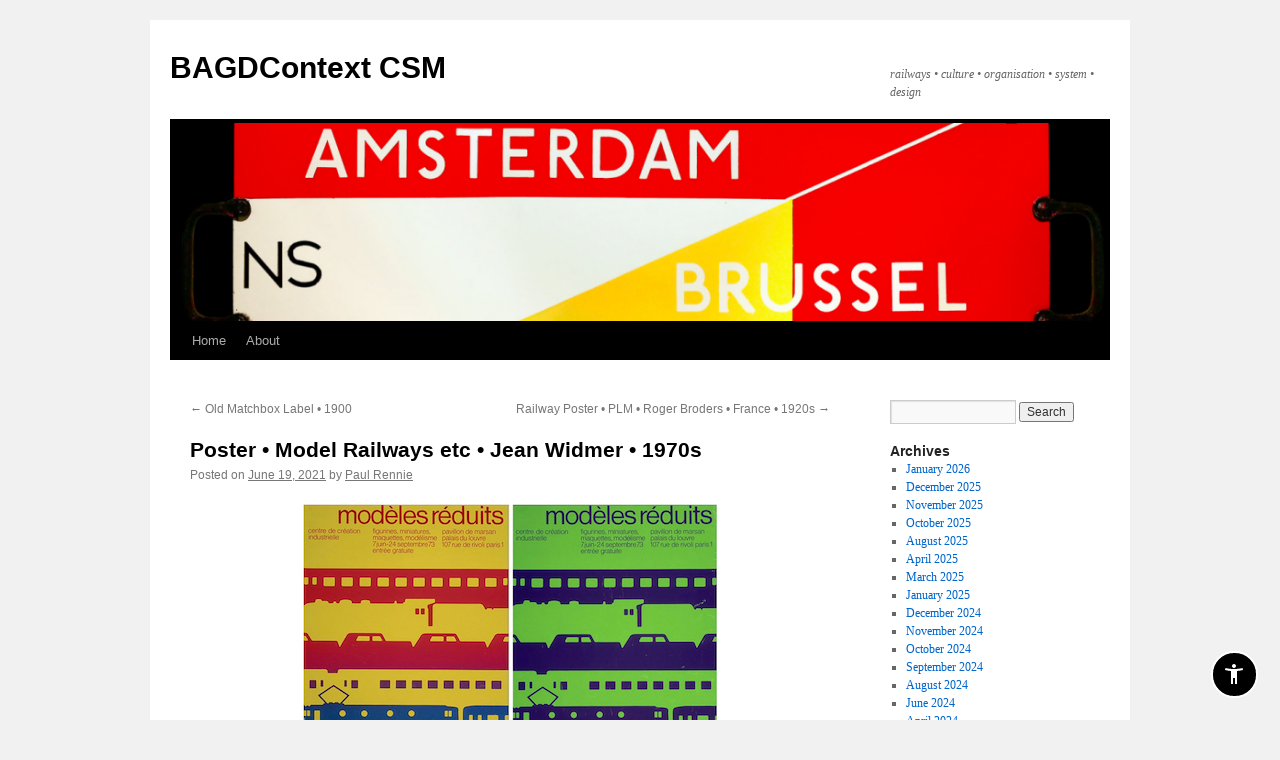

--- FILE ---
content_type: text/html; charset=UTF-8
request_url: https://bagdcontext.myblog.arts.ac.uk/2021/06/19/poster-model-railways-etc-jean-widmer-1970s/
body_size: 67988
content:
<!DOCTYPE html>
<html lang="en-US">
<head>
<meta charset="UTF-8" />
<title>
Poster • Model Railways etc • Jean Widmer • 1970s | BAGDContext CSM	</title>
<script type="text/javascript" src="/ruxitagentjs_ICANVfqru_10329260115094557.js" data-dtconfig="rid=RID_-324535625|rpid=2010329579|domain=arts.ac.uk|reportUrl=/rb_bf85966vay|app=6099288e629d7060|ssc=1|owasp=1|featureHash=ICANVfqru|srsr=10000|rdnt=1|uxrgce=1|cuc=oje663qx|mel=100000|dpvc=1|lastModification=1769391029772|tp=500,50,0|srbbv=2|agentUri=/ruxitagentjs_ICANVfqru_10329260115094557.js"></script><link rel="profile" href="https://gmpg.org/xfn/11" />
<link rel="stylesheet" type="text/css" media="all" href="https://bagdcontext.myblog.arts.ac.uk/wp-content/themes/twentyten/style.css?ver=20231107" />
<link rel="pingback" href="https://bagdcontext.myblog.arts.ac.uk/xmlrpc.php">
<script src="https://ajax.googleapis.com/ajax/libs/jquery/3.3.1/jquery.min.js"></script><script>$(document).ready(function(){
            var ual = "myblog.arts.ac.uk";
            var str = window.location.href;
            var flag = str.includes(ual);

            if(flag){
                $("a").each(function(){
                    url= $(this).attr("href");
                        if(!url.includes("https") && url.includes(ual)){
                           nurl= url.replace("http", "https");	   
                          $(this).attr("href", nurl);
                        }
                 });
                $("img").each(function(){
                    url= $(this).attr("src");
                        if(!url.includes("https") && url.includes(ual)){
                           nurl= url.replace("http", "https");	   
                          $(this).attr("src", nurl);
                        }
                 }); 
                }                                             
        })</script><meta name='robots' content='max-image-preview:large' />
	<style>img:is([sizes="auto" i], [sizes^="auto," i]) { contain-intrinsic-size: 3000px 1500px }</style>
	<link rel="alternate" type="application/rss+xml" title="BAGDContext CSM &raquo; Feed" href="https://bagdcontext.myblog.arts.ac.uk/feed/" />
<link rel="alternate" type="application/rss+xml" title="BAGDContext CSM &raquo; Comments Feed" href="https://bagdcontext.myblog.arts.ac.uk/comments/feed/" />
<link rel="alternate" type="application/rss+xml" title="BAGDContext CSM &raquo; Poster • Model Railways etc • Jean Widmer • 1970s Comments Feed" href="https://bagdcontext.myblog.arts.ac.uk/2021/06/19/poster-model-railways-etc-jean-widmer-1970s/feed/" />
    <!-- Google Tag Manager -->
    <script>(function(w,d,s,l,i){w[l]=w[l]||[];w[l].push({'gtm.start':
    new Date().getTime(),event:'gtm.js'});var f=d.getElementsByTagName(s)[0],
    j=d.createElement(s),dl=l!='dataLayer'?'&l='+l:'';j.async=true;j.src=
    'https://www.googletagmanager.com/gtm.js?id='+i+dl+'';f.parentNode.insertBefore(j,f);
    })(window,document,'script','dataLayer','GTM-NX9FDF4C');</script>
    <!-- End Google Tag Manager -->
    <script type="text/javascript">
/* <![CDATA[ */
window._wpemojiSettings = {"baseUrl":"https:\/\/s.w.org\/images\/core\/emoji\/15.0.3\/72x72\/","ext":".png","svgUrl":"https:\/\/s.w.org\/images\/core\/emoji\/15.0.3\/svg\/","svgExt":".svg","source":{"concatemoji":"https:\/\/bagdcontext.myblog.arts.ac.uk\/wp-includes\/js\/wp-emoji-release.min.js?ver=6.7.1"}};
/*! This file is auto-generated */
!function(i,n){var o,s,e;function c(e){try{var t={supportTests:e,timestamp:(new Date).valueOf()};sessionStorage.setItem(o,JSON.stringify(t))}catch(e){}}function p(e,t,n){e.clearRect(0,0,e.canvas.width,e.canvas.height),e.fillText(t,0,0);var t=new Uint32Array(e.getImageData(0,0,e.canvas.width,e.canvas.height).data),r=(e.clearRect(0,0,e.canvas.width,e.canvas.height),e.fillText(n,0,0),new Uint32Array(e.getImageData(0,0,e.canvas.width,e.canvas.height).data));return t.every(function(e,t){return e===r[t]})}function u(e,t,n){switch(t){case"flag":return n(e,"\ud83c\udff3\ufe0f\u200d\u26a7\ufe0f","\ud83c\udff3\ufe0f\u200b\u26a7\ufe0f")?!1:!n(e,"\ud83c\uddfa\ud83c\uddf3","\ud83c\uddfa\u200b\ud83c\uddf3")&&!n(e,"\ud83c\udff4\udb40\udc67\udb40\udc62\udb40\udc65\udb40\udc6e\udb40\udc67\udb40\udc7f","\ud83c\udff4\u200b\udb40\udc67\u200b\udb40\udc62\u200b\udb40\udc65\u200b\udb40\udc6e\u200b\udb40\udc67\u200b\udb40\udc7f");case"emoji":return!n(e,"\ud83d\udc26\u200d\u2b1b","\ud83d\udc26\u200b\u2b1b")}return!1}function f(e,t,n){var r="undefined"!=typeof WorkerGlobalScope&&self instanceof WorkerGlobalScope?new OffscreenCanvas(300,150):i.createElement("canvas"),a=r.getContext("2d",{willReadFrequently:!0}),o=(a.textBaseline="top",a.font="600 32px Arial",{});return e.forEach(function(e){o[e]=t(a,e,n)}),o}function t(e){var t=i.createElement("script");t.src=e,t.defer=!0,i.head.appendChild(t)}"undefined"!=typeof Promise&&(o="wpEmojiSettingsSupports",s=["flag","emoji"],n.supports={everything:!0,everythingExceptFlag:!0},e=new Promise(function(e){i.addEventListener("DOMContentLoaded",e,{once:!0})}),new Promise(function(t){var n=function(){try{var e=JSON.parse(sessionStorage.getItem(o));if("object"==typeof e&&"number"==typeof e.timestamp&&(new Date).valueOf()<e.timestamp+604800&&"object"==typeof e.supportTests)return e.supportTests}catch(e){}return null}();if(!n){if("undefined"!=typeof Worker&&"undefined"!=typeof OffscreenCanvas&&"undefined"!=typeof URL&&URL.createObjectURL&&"undefined"!=typeof Blob)try{var e="postMessage("+f.toString()+"("+[JSON.stringify(s),u.toString(),p.toString()].join(",")+"));",r=new Blob([e],{type:"text/javascript"}),a=new Worker(URL.createObjectURL(r),{name:"wpTestEmojiSupports"});return void(a.onmessage=function(e){c(n=e.data),a.terminate(),t(n)})}catch(e){}c(n=f(s,u,p))}t(n)}).then(function(e){for(var t in e)n.supports[t]=e[t],n.supports.everything=n.supports.everything&&n.supports[t],"flag"!==t&&(n.supports.everythingExceptFlag=n.supports.everythingExceptFlag&&n.supports[t]);n.supports.everythingExceptFlag=n.supports.everythingExceptFlag&&!n.supports.flag,n.DOMReady=!1,n.readyCallback=function(){n.DOMReady=!0}}).then(function(){return e}).then(function(){var e;n.supports.everything||(n.readyCallback(),(e=n.source||{}).concatemoji?t(e.concatemoji):e.wpemoji&&e.twemoji&&(t(e.twemoji),t(e.wpemoji)))}))}((window,document),window._wpemojiSettings);
/* ]]> */
</script>
<link rel='stylesheet' id='sg-oauth-css-css' href='https://bagdcontext.myblog.arts.ac.uk/wp-content/plugins/sg-oauth/css/sg-oauth.css?ver=6.7.1' type='text/css' media='all' />
<style id='wp-emoji-styles-inline-css' type='text/css'>

	img.wp-smiley, img.emoji {
		display: inline !important;
		border: none !important;
		box-shadow: none !important;
		height: 1em !important;
		width: 1em !important;
		margin: 0 0.07em !important;
		vertical-align: -0.1em !important;
		background: none !important;
		padding: 0 !important;
	}
</style>
<link rel='stylesheet' id='wp-block-library-css' href='https://bagdcontext.myblog.arts.ac.uk/wp-includes/css/dist/block-library/style.min.css?ver=6.7.1' type='text/css' media='all' />
<style id='wp-block-library-theme-inline-css' type='text/css'>
.wp-block-audio :where(figcaption){color:#555;font-size:13px;text-align:center}.is-dark-theme .wp-block-audio :where(figcaption){color:#ffffffa6}.wp-block-audio{margin:0 0 1em}.wp-block-code{border:1px solid #ccc;border-radius:4px;font-family:Menlo,Consolas,monaco,monospace;padding:.8em 1em}.wp-block-embed :where(figcaption){color:#555;font-size:13px;text-align:center}.is-dark-theme .wp-block-embed :where(figcaption){color:#ffffffa6}.wp-block-embed{margin:0 0 1em}.blocks-gallery-caption{color:#555;font-size:13px;text-align:center}.is-dark-theme .blocks-gallery-caption{color:#ffffffa6}:root :where(.wp-block-image figcaption){color:#555;font-size:13px;text-align:center}.is-dark-theme :root :where(.wp-block-image figcaption){color:#ffffffa6}.wp-block-image{margin:0 0 1em}.wp-block-pullquote{border-bottom:4px solid;border-top:4px solid;color:currentColor;margin-bottom:1.75em}.wp-block-pullquote cite,.wp-block-pullquote footer,.wp-block-pullquote__citation{color:currentColor;font-size:.8125em;font-style:normal;text-transform:uppercase}.wp-block-quote{border-left:.25em solid;margin:0 0 1.75em;padding-left:1em}.wp-block-quote cite,.wp-block-quote footer{color:currentColor;font-size:.8125em;font-style:normal;position:relative}.wp-block-quote:where(.has-text-align-right){border-left:none;border-right:.25em solid;padding-left:0;padding-right:1em}.wp-block-quote:where(.has-text-align-center){border:none;padding-left:0}.wp-block-quote.is-large,.wp-block-quote.is-style-large,.wp-block-quote:where(.is-style-plain){border:none}.wp-block-search .wp-block-search__label{font-weight:700}.wp-block-search__button{border:1px solid #ccc;padding:.375em .625em}:where(.wp-block-group.has-background){padding:1.25em 2.375em}.wp-block-separator.has-css-opacity{opacity:.4}.wp-block-separator{border:none;border-bottom:2px solid;margin-left:auto;margin-right:auto}.wp-block-separator.has-alpha-channel-opacity{opacity:1}.wp-block-separator:not(.is-style-wide):not(.is-style-dots){width:100px}.wp-block-separator.has-background:not(.is-style-dots){border-bottom:none;height:1px}.wp-block-separator.has-background:not(.is-style-wide):not(.is-style-dots){height:2px}.wp-block-table{margin:0 0 1em}.wp-block-table td,.wp-block-table th{word-break:normal}.wp-block-table :where(figcaption){color:#555;font-size:13px;text-align:center}.is-dark-theme .wp-block-table :where(figcaption){color:#ffffffa6}.wp-block-video :where(figcaption){color:#555;font-size:13px;text-align:center}.is-dark-theme .wp-block-video :where(figcaption){color:#ffffffa6}.wp-block-video{margin:0 0 1em}:root :where(.wp-block-template-part.has-background){margin-bottom:0;margin-top:0;padding:1.25em 2.375em}
</style>
<style id='bp-login-form-style-inline-css' type='text/css'>
.widget_bp_core_login_widget .bp-login-widget-user-avatar{float:left}.widget_bp_core_login_widget .bp-login-widget-user-links{margin-left:70px}#bp-login-widget-form label{display:block;font-weight:600;margin:15px 0 5px;width:auto}#bp-login-widget-form input[type=password],#bp-login-widget-form input[type=text]{background-color:#fafafa;border:1px solid #d6d6d6;border-radius:0;font:inherit;font-size:100%;padding:.5em;width:100%}#bp-login-widget-form .bp-login-widget-register-link,#bp-login-widget-form .login-submit{display:inline;width:-moz-fit-content;width:fit-content}#bp-login-widget-form .bp-login-widget-register-link{margin-left:1em}#bp-login-widget-form .bp-login-widget-register-link a{filter:invert(1)}#bp-login-widget-form .bp-login-widget-pwd-link{font-size:80%}

</style>
<style id='bp-primary-nav-style-inline-css' type='text/css'>
.buddypress_object_nav .bp-navs{background:transparent;clear:both;overflow:hidden}.buddypress_object_nav .bp-navs ul{margin:0;padding:0}.buddypress_object_nav .bp-navs ul li{list-style:none;margin:0}.buddypress_object_nav .bp-navs ul li a,.buddypress_object_nav .bp-navs ul li span{border:0;display:block;padding:5px 10px;text-decoration:none}.buddypress_object_nav .bp-navs ul li .count{background:#eaeaea;border:1px solid #ccc;border-radius:50%;color:#555;display:inline-block;font-size:12px;margin-left:2px;padding:3px 6px;text-align:center;vertical-align:middle}.buddypress_object_nav .bp-navs ul li a .count:empty{display:none}.buddypress_object_nav .bp-navs ul li.last select{max-width:185px}.buddypress_object_nav .bp-navs ul li.current a,.buddypress_object_nav .bp-navs ul li.selected a{color:#333;opacity:1}.buddypress_object_nav .bp-navs ul li.current a .count,.buddypress_object_nav .bp-navs ul li.selected a .count{background-color:#fff}.buddypress_object_nav .bp-navs ul li.dynamic a .count,.buddypress_object_nav .bp-navs ul li.dynamic.current a .count,.buddypress_object_nav .bp-navs ul li.dynamic.selected a .count{background-color:#5087e5;border:0;color:#fafafa}.buddypress_object_nav .bp-navs ul li.dynamic a:hover .count{background-color:#5087e5;border:0;color:#fff}.buddypress_object_nav .main-navs.dir-navs{margin-bottom:20px}.buddypress_object_nav .bp-navs.group-create-links ul li.current a{text-align:center}.buddypress_object_nav .bp-navs.group-create-links ul li:not(.current),.buddypress_object_nav .bp-navs.group-create-links ul li:not(.current) a{color:#767676}.buddypress_object_nav .bp-navs.group-create-links ul li:not(.current) a:focus,.buddypress_object_nav .bp-navs.group-create-links ul li:not(.current) a:hover{background:none;color:#555}.buddypress_object_nav .bp-navs.group-create-links ul li:not(.current) a[disabled]:focus,.buddypress_object_nav .bp-navs.group-create-links ul li:not(.current) a[disabled]:hover{color:#767676}

</style>
<style id='bp-member-style-inline-css' type='text/css'>
[data-type="bp/member"] input.components-placeholder__input{border:1px solid #757575;border-radius:2px;flex:1 1 auto;padding:6px 8px}.bp-block-member{position:relative}.bp-block-member .member-content{display:flex}.bp-block-member .user-nicename{display:block}.bp-block-member .user-nicename a{border:none;color:currentColor;text-decoration:none}.bp-block-member .bp-profile-button{width:100%}.bp-block-member .bp-profile-button a.button{bottom:10px;display:inline-block;margin:18px 0 0;position:absolute;right:0}.bp-block-member.has-cover .item-header-avatar,.bp-block-member.has-cover .member-content,.bp-block-member.has-cover .member-description{z-index:2}.bp-block-member.has-cover .member-content,.bp-block-member.has-cover .member-description{padding-top:75px}.bp-block-member.has-cover .bp-member-cover-image{background-color:#c5c5c5;background-position:top;background-repeat:no-repeat;background-size:cover;border:0;display:block;height:150px;left:0;margin:0;padding:0;position:absolute;top:0;width:100%;z-index:1}.bp-block-member img.avatar{height:auto;width:auto}.bp-block-member.avatar-none .item-header-avatar{display:none}.bp-block-member.avatar-none.has-cover{min-height:200px}.bp-block-member.avatar-full{min-height:150px}.bp-block-member.avatar-full .item-header-avatar{width:180px}.bp-block-member.avatar-thumb .member-content{align-items:center;min-height:50px}.bp-block-member.avatar-thumb .item-header-avatar{width:70px}.bp-block-member.avatar-full.has-cover{min-height:300px}.bp-block-member.avatar-full.has-cover .item-header-avatar{width:200px}.bp-block-member.avatar-full.has-cover img.avatar{background:hsla(0,0%,100%,.8);border:2px solid #fff;margin-left:20px}.bp-block-member.avatar-thumb.has-cover .item-header-avatar{padding-top:75px}.entry .entry-content .bp-block-member .user-nicename a{border:none;color:currentColor;text-decoration:none}

</style>
<link rel='stylesheet' id='bp-members-style-css' href='https://bagdcontext.myblog.arts.ac.uk/wp-content/plugins/buddypress/bp-members/blocks/members/index.css?ver=6.7.1' type='text/css' media='all' />
<style id='bp-dynamic-members-style-inline-css' type='text/css'>
.bp-dynamic-block-container .item-options{font-size:.5em;margin:0 0 1em;padding:1em 0}.bp-dynamic-block-container .item-options a.selected{font-weight:600}.bp-dynamic-block-container ul.item-list{list-style:none;margin:1em 0;padding-left:0}.bp-dynamic-block-container ul.item-list li{margin-bottom:1em}.bp-dynamic-block-container ul.item-list li:after,.bp-dynamic-block-container ul.item-list li:before{content:" ";display:table}.bp-dynamic-block-container ul.item-list li:after{clear:both}.bp-dynamic-block-container ul.item-list li .item-avatar{float:left;width:60px}.bp-dynamic-block-container ul.item-list li .item{margin-left:70px}

</style>
<style id='bp-online-members-style-inline-css' type='text/css'>
.widget_bp_core_whos_online_widget .avatar-block,[data-type="bp/online-members"] .avatar-block{display:flex;flex-flow:row wrap}.widget_bp_core_whos_online_widget .avatar-block img,[data-type="bp/online-members"] .avatar-block img{margin:.5em}

</style>
<style id='bp-active-members-style-inline-css' type='text/css'>
.widget_bp_core_recently_active_widget .avatar-block,[data-type="bp/active-members"] .avatar-block{display:flex;flex-flow:row wrap}.widget_bp_core_recently_active_widget .avatar-block img,[data-type="bp/active-members"] .avatar-block img{margin:.5em}

</style>
<style id='bp-latest-activities-style-inline-css' type='text/css'>
.bp-latest-activities .components-flex.components-select-control select[multiple]{height:auto;padding:0 8px}.bp-latest-activities .components-flex.components-select-control select[multiple]+.components-input-control__suffix svg{display:none}.bp-latest-activities-block a,.entry .entry-content .bp-latest-activities-block a{border:none;text-decoration:none}.bp-latest-activities-block .activity-list.item-list blockquote{border:none;padding:0}.bp-latest-activities-block .activity-list.item-list blockquote .activity-item:not(.mini){box-shadow:1px 0 4px rgba(0,0,0,.15);padding:0 1em;position:relative}.bp-latest-activities-block .activity-list.item-list blockquote .activity-item:not(.mini):after,.bp-latest-activities-block .activity-list.item-list blockquote .activity-item:not(.mini):before{border-color:transparent;border-style:solid;content:"";display:block;height:0;left:15px;position:absolute;width:0}.bp-latest-activities-block .activity-list.item-list blockquote .activity-item:not(.mini):before{border-top-color:rgba(0,0,0,.15);border-width:9px;bottom:-18px;left:14px}.bp-latest-activities-block .activity-list.item-list blockquote .activity-item:not(.mini):after{border-top-color:#fff;border-width:8px;bottom:-16px}.bp-latest-activities-block .activity-list.item-list blockquote .activity-item.mini .avatar{display:inline-block;height:20px;margin-right:2px;vertical-align:middle;width:20px}.bp-latest-activities-block .activity-list.item-list footer{align-items:center;display:flex}.bp-latest-activities-block .activity-list.item-list footer img.avatar{border:none;display:inline-block;margin-right:.5em}.bp-latest-activities-block .activity-list.item-list footer .activity-time-since{font-size:90%}.bp-latest-activities-block .widget-error{border-left:4px solid #0b80a4;box-shadow:1px 0 4px rgba(0,0,0,.15)}.bp-latest-activities-block .widget-error p{padding:0 1em}

</style>
<style id='bp-recent-posts-style-inline-css' type='text/css'>
.bp-recent-posts-block-container a{box-shadow:none;text-decoration:none}.bp-recent-posts-block-container ul.item-list{list-style:none;margin:10px 0}.bp-recent-posts-block-container ul.activity-list{padding:0}.bp-recent-posts-block-container ul.activity-list blockquote{margin:0 0 1.5em;overflow:visible;padding:0 0 .75em .75em}.bp-recent-posts-block-container ul.activity-list img{margin-bottom:.5em}.bp-recent-posts-block-container ul.activity-list li{border-bottom:1px solid #ccc;margin-bottom:1em}.bp-recent-posts-block-container ul.activity-list li .activity-header p{margin-bottom:.5em}.bp-recent-posts-block-container ul.activity-list li .activity-header p .time-since{color:#767676;font-size:80%;text-decoration:none}.bp-recent-posts-block-container ul.activity-list li:last-child{border-bottom:0}

</style>
<style id='bp-friends-style-inline-css' type='text/css'>
.bp-dynamic-block-container .item-options{font-size:.5em;margin:0 0 1em;padding:1em 0}.bp-dynamic-block-container .item-options a.selected{font-weight:600}.bp-dynamic-block-container ul.item-list{list-style:none;margin:1em 0;padding-left:0}.bp-dynamic-block-container ul.item-list li{margin-bottom:1em}.bp-dynamic-block-container ul.item-list li:after,.bp-dynamic-block-container ul.item-list li:before{content:" ";display:table}.bp-dynamic-block-container ul.item-list li:after{clear:both}.bp-dynamic-block-container ul.item-list li .item-avatar{float:left;width:60px}.bp-dynamic-block-container ul.item-list li .item{margin-left:70px}

</style>
<style id='bp-group-style-inline-css' type='text/css'>
[data-type="bp/group"] input.components-placeholder__input{border:1px solid #757575;border-radius:2px;flex:1 1 auto;padding:6px 8px}.bp-block-group{position:relative}.bp-block-group .group-content{display:flex}.bp-block-group .group-description{width:100%}.bp-block-group .group-description-content{margin-bottom:18px;width:100%}.bp-block-group .bp-profile-button{overflow:hidden;width:100%}.bp-block-group .bp-profile-button a.button{margin:18px 0 0}.bp-block-group.has-cover .group-content,.bp-block-group.has-cover .group-description,.bp-block-group.has-cover .item-header-avatar{z-index:2}.bp-block-group.has-cover .group-content,.bp-block-group.has-cover .group-description{padding-top:75px}.bp-block-group.has-cover .bp-group-cover-image{background-color:#c5c5c5;background-position:top;background-repeat:no-repeat;background-size:cover;border:0;display:block;height:150px;left:0;margin:0;padding:0;position:absolute;top:0;width:100%;z-index:1}.bp-block-group img.avatar{height:auto;width:auto}.bp-block-group.avatar-none .item-header-avatar{display:none}.bp-block-group.avatar-full{min-height:150px}.bp-block-group.avatar-full .item-header-avatar{width:180px}.bp-block-group.avatar-full .group-description{padding-left:35px}.bp-block-group.avatar-thumb .item-header-avatar{width:70px}.bp-block-group.avatar-thumb .item-header-avatar img.avatar{margin-top:15px}.bp-block-group.avatar-none.has-cover{min-height:200px}.bp-block-group.avatar-none.has-cover .item-header-avatar{padding-top:75px}.bp-block-group.avatar-full.has-cover{min-height:300px}.bp-block-group.avatar-full.has-cover .item-header-avatar{width:200px}.bp-block-group.avatar-full.has-cover img.avatar{background:hsla(0,0%,100%,.8);border:2px solid #fff;margin-left:20px}.bp-block-group.avatar-thumb:not(.has-description) .group-content{align-items:center;min-height:50px}.bp-block-group.avatar-thumb.has-cover .item-header-avatar{padding-top:75px}.bp-block-group.has-description .bp-profile-button a.button{display:block;float:right}

</style>
<style id='bp-groups-style-inline-css' type='text/css'>
[data-type="bp/groups"] .components-placeholder.is-appender{min-height:0}[data-type="bp/groups"] .components-placeholder.is-appender .components-placeholder__label:empty{display:none}[data-type="bp/groups"] .components-placeholder input.components-placeholder__input{border:1px solid #757575;border-radius:2px;flex:1 1 auto;padding:6px 8px}[data-type="bp/groups"].avatar-none .group-description{width:calc(100% - 44px)}[data-type="bp/groups"].avatar-full .group-description{width:calc(100% - 224px)}[data-type="bp/groups"].avatar-thumb .group-description{width:calc(100% - 114px)}[data-type="bp/groups"] .group-content{position:relative}[data-type="bp/groups"] .group-content .is-right{position:absolute;right:2px;top:2px}[data-type="bp/groups"] .columns-2 .group-content .group-description,[data-type="bp/groups"] .columns-3 .group-content .group-description,[data-type="bp/groups"] .columns-4 .group-content .group-description{padding-left:44px;width:calc(100% - 44px)}[data-type="bp/groups"] .columns-3 .is-right{right:-10px}[data-type="bp/groups"] .columns-4 .is-right{right:-50px}.bp-block-groups.is-grid{display:flex;flex-wrap:wrap;padding:0}.bp-block-groups.is-grid .group-content{margin:0 1.25em 1.25em 0;width:100%}@media(min-width:600px){.bp-block-groups.columns-2 .group-content{width:calc(50% - .625em)}.bp-block-groups.columns-2 .group-content:nth-child(2n){margin-right:0}.bp-block-groups.columns-3 .group-content{width:calc(33.33333% - .83333em)}.bp-block-groups.columns-3 .group-content:nth-child(3n){margin-right:0}.bp-block-groups.columns-4 .group-content{width:calc(25% - .9375em)}.bp-block-groups.columns-4 .group-content:nth-child(4n){margin-right:0}}.bp-block-groups .group-content{display:flex;flex-direction:column;padding-bottom:1em;text-align:center}.bp-block-groups .group-content .group-description,.bp-block-groups .group-content .item-header-avatar{width:100%}.bp-block-groups .group-content .item-header-avatar{margin:0 auto}.bp-block-groups .group-content .item-header-avatar img.avatar{display:inline-block}@media(min-width:600px){.bp-block-groups .group-content{flex-direction:row;text-align:left}.bp-block-groups .group-content .group-description,.bp-block-groups .group-content .item-header-avatar{width:auto}.bp-block-groups .group-content .item-header-avatar{margin:0}}.bp-block-groups .group-content time{color:#767676;display:block;font-size:80%}.bp-block-groups.avatar-none .item-header-avatar{display:none}.bp-block-groups.avatar-full{min-height:190px}.bp-block-groups.avatar-full .item-header-avatar{width:180px}.bp-block-groups.avatar-thumb .group-content{min-height:80px}.bp-block-groups.avatar-thumb .item-header-avatar{width:70px}.bp-block-groups.columns-2 .group-content,.bp-block-groups.columns-3 .group-content,.bp-block-groups.columns-4 .group-content{display:block;text-align:center}.bp-block-groups.columns-2 .group-content .item-header-avatar,.bp-block-groups.columns-3 .group-content .item-header-avatar,.bp-block-groups.columns-4 .group-content .item-header-avatar{margin:0 auto}.bp-block-groups img.avatar{height:auto;max-width:-moz-fit-content;max-width:fit-content;width:auto}.bp-block-groups .member-content.has-description{align-items:center}.bp-block-groups .member-content.has-description .item-header-avatar{padding-right:1em}.bp-block-groups .member-content.has-description .group-description-content{margin-bottom:0;text-align:left}

</style>
<style id='bp-dynamic-groups-style-inline-css' type='text/css'>
.bp-dynamic-block-container .item-options{font-size:.5em;margin:0 0 1em;padding:1em 0}.bp-dynamic-block-container .item-options a.selected{font-weight:600}.bp-dynamic-block-container ul.item-list{list-style:none;margin:1em 0;padding-left:0}.bp-dynamic-block-container ul.item-list li{margin-bottom:1em}.bp-dynamic-block-container ul.item-list li:after,.bp-dynamic-block-container ul.item-list li:before{content:" ";display:table}.bp-dynamic-block-container ul.item-list li:after{clear:both}.bp-dynamic-block-container ul.item-list li .item-avatar{float:left;width:60px}.bp-dynamic-block-container ul.item-list li .item{margin-left:70px}

</style>
<style id='bp-sitewide-notices-style-inline-css' type='text/css'>
.bp-sitewide-notice-block .bp-screen-reader-text,[data-type="bp/sitewide-notices"] .bp-screen-reader-text{clip:rect(0 0 0 0);word-wrap:normal!important;border:0;height:1px;margin:-1px;overflow:hidden;padding:0;position:absolute;width:1px}.bp-sitewide-notice-block [data-bp-tooltip]:after,[data-type="bp/sitewide-notices"] [data-bp-tooltip]:after{word-wrap:break-word;background-color:#fff;border:1px solid #737373;border-radius:1px;box-shadow:4px 4px 8px rgba(0,0,0,.2);color:#333;content:attr(data-bp-tooltip);display:none;font-family:Helvetica Neue,Helvetica,Arial,san-serif;font-size:12px;font-weight:400;letter-spacing:normal;line-height:1.25;max-width:200px;opacity:0;padding:5px 8px;pointer-events:none;position:absolute;text-shadow:none;text-transform:none;transform:translateZ(0);transition:all 1.5s ease;visibility:hidden;white-space:nowrap;z-index:100000}.bp-sitewide-notice-block .bp-tooltip:after,[data-type="bp/sitewide-notices"] .bp-tooltip:after{left:50%;margin-top:7px;top:110%;transform:translate(-50%)}.bp-sitewide-notice-block{border-left:4px solid #ff853c;padding-left:1em;position:relative}.bp-sitewide-notice-block h2:before{background:none;border:none}.bp-sitewide-notice-block .dismiss-notice{background-color:transparent;border:1px solid #ff853c;color:#ff853c;display:block;padding:.2em .5em;position:absolute;right:.5em;top:.5em;width:-moz-fit-content;width:fit-content}.bp-sitewide-notice-block .dismiss-notice:hover{background-color:#ff853c;color:#fff}

</style>
<style id='classic-theme-styles-inline-css' type='text/css'>
/*! This file is auto-generated */
.wp-block-button__link{color:#fff;background-color:#32373c;border-radius:9999px;box-shadow:none;text-decoration:none;padding:calc(.667em + 2px) calc(1.333em + 2px);font-size:1.125em}.wp-block-file__button{background:#32373c;color:#fff;text-decoration:none}
</style>
<style id='global-styles-inline-css' type='text/css'>
:root{--wp--preset--aspect-ratio--square: 1;--wp--preset--aspect-ratio--4-3: 4/3;--wp--preset--aspect-ratio--3-4: 3/4;--wp--preset--aspect-ratio--3-2: 3/2;--wp--preset--aspect-ratio--2-3: 2/3;--wp--preset--aspect-ratio--16-9: 16/9;--wp--preset--aspect-ratio--9-16: 9/16;--wp--preset--color--black: #000;--wp--preset--color--cyan-bluish-gray: #abb8c3;--wp--preset--color--white: #fff;--wp--preset--color--pale-pink: #f78da7;--wp--preset--color--vivid-red: #cf2e2e;--wp--preset--color--luminous-vivid-orange: #ff6900;--wp--preset--color--luminous-vivid-amber: #fcb900;--wp--preset--color--light-green-cyan: #7bdcb5;--wp--preset--color--vivid-green-cyan: #00d084;--wp--preset--color--pale-cyan-blue: #8ed1fc;--wp--preset--color--vivid-cyan-blue: #0693e3;--wp--preset--color--vivid-purple: #9b51e0;--wp--preset--color--blue: #0066cc;--wp--preset--color--medium-gray: #666;--wp--preset--color--light-gray: #f1f1f1;--wp--preset--gradient--vivid-cyan-blue-to-vivid-purple: linear-gradient(135deg,rgba(6,147,227,1) 0%,rgb(155,81,224) 100%);--wp--preset--gradient--light-green-cyan-to-vivid-green-cyan: linear-gradient(135deg,rgb(122,220,180) 0%,rgb(0,208,130) 100%);--wp--preset--gradient--luminous-vivid-amber-to-luminous-vivid-orange: linear-gradient(135deg,rgba(252,185,0,1) 0%,rgba(255,105,0,1) 100%);--wp--preset--gradient--luminous-vivid-orange-to-vivid-red: linear-gradient(135deg,rgba(255,105,0,1) 0%,rgb(207,46,46) 100%);--wp--preset--gradient--very-light-gray-to-cyan-bluish-gray: linear-gradient(135deg,rgb(238,238,238) 0%,rgb(169,184,195) 100%);--wp--preset--gradient--cool-to-warm-spectrum: linear-gradient(135deg,rgb(74,234,220) 0%,rgb(151,120,209) 20%,rgb(207,42,186) 40%,rgb(238,44,130) 60%,rgb(251,105,98) 80%,rgb(254,248,76) 100%);--wp--preset--gradient--blush-light-purple: linear-gradient(135deg,rgb(255,206,236) 0%,rgb(152,150,240) 100%);--wp--preset--gradient--blush-bordeaux: linear-gradient(135deg,rgb(254,205,165) 0%,rgb(254,45,45) 50%,rgb(107,0,62) 100%);--wp--preset--gradient--luminous-dusk: linear-gradient(135deg,rgb(255,203,112) 0%,rgb(199,81,192) 50%,rgb(65,88,208) 100%);--wp--preset--gradient--pale-ocean: linear-gradient(135deg,rgb(255,245,203) 0%,rgb(182,227,212) 50%,rgb(51,167,181) 100%);--wp--preset--gradient--electric-grass: linear-gradient(135deg,rgb(202,248,128) 0%,rgb(113,206,126) 100%);--wp--preset--gradient--midnight: linear-gradient(135deg,rgb(2,3,129) 0%,rgb(40,116,252) 100%);--wp--preset--font-size--small: 13px;--wp--preset--font-size--medium: 20px;--wp--preset--font-size--large: 36px;--wp--preset--font-size--x-large: 42px;--wp--preset--spacing--20: 0.44rem;--wp--preset--spacing--30: 0.67rem;--wp--preset--spacing--40: 1rem;--wp--preset--spacing--50: 1.5rem;--wp--preset--spacing--60: 2.25rem;--wp--preset--spacing--70: 3.38rem;--wp--preset--spacing--80: 5.06rem;--wp--preset--shadow--natural: 6px 6px 9px rgba(0, 0, 0, 0.2);--wp--preset--shadow--deep: 12px 12px 50px rgba(0, 0, 0, 0.4);--wp--preset--shadow--sharp: 6px 6px 0px rgba(0, 0, 0, 0.2);--wp--preset--shadow--outlined: 6px 6px 0px -3px rgba(255, 255, 255, 1), 6px 6px rgba(0, 0, 0, 1);--wp--preset--shadow--crisp: 6px 6px 0px rgba(0, 0, 0, 1);}:where(.is-layout-flex){gap: 0.5em;}:where(.is-layout-grid){gap: 0.5em;}body .is-layout-flex{display: flex;}.is-layout-flex{flex-wrap: wrap;align-items: center;}.is-layout-flex > :is(*, div){margin: 0;}body .is-layout-grid{display: grid;}.is-layout-grid > :is(*, div){margin: 0;}:where(.wp-block-columns.is-layout-flex){gap: 2em;}:where(.wp-block-columns.is-layout-grid){gap: 2em;}:where(.wp-block-post-template.is-layout-flex){gap: 1.25em;}:where(.wp-block-post-template.is-layout-grid){gap: 1.25em;}.has-black-color{color: var(--wp--preset--color--black) !important;}.has-cyan-bluish-gray-color{color: var(--wp--preset--color--cyan-bluish-gray) !important;}.has-white-color{color: var(--wp--preset--color--white) !important;}.has-pale-pink-color{color: var(--wp--preset--color--pale-pink) !important;}.has-vivid-red-color{color: var(--wp--preset--color--vivid-red) !important;}.has-luminous-vivid-orange-color{color: var(--wp--preset--color--luminous-vivid-orange) !important;}.has-luminous-vivid-amber-color{color: var(--wp--preset--color--luminous-vivid-amber) !important;}.has-light-green-cyan-color{color: var(--wp--preset--color--light-green-cyan) !important;}.has-vivid-green-cyan-color{color: var(--wp--preset--color--vivid-green-cyan) !important;}.has-pale-cyan-blue-color{color: var(--wp--preset--color--pale-cyan-blue) !important;}.has-vivid-cyan-blue-color{color: var(--wp--preset--color--vivid-cyan-blue) !important;}.has-vivid-purple-color{color: var(--wp--preset--color--vivid-purple) !important;}.has-black-background-color{background-color: var(--wp--preset--color--black) !important;}.has-cyan-bluish-gray-background-color{background-color: var(--wp--preset--color--cyan-bluish-gray) !important;}.has-white-background-color{background-color: var(--wp--preset--color--white) !important;}.has-pale-pink-background-color{background-color: var(--wp--preset--color--pale-pink) !important;}.has-vivid-red-background-color{background-color: var(--wp--preset--color--vivid-red) !important;}.has-luminous-vivid-orange-background-color{background-color: var(--wp--preset--color--luminous-vivid-orange) !important;}.has-luminous-vivid-amber-background-color{background-color: var(--wp--preset--color--luminous-vivid-amber) !important;}.has-light-green-cyan-background-color{background-color: var(--wp--preset--color--light-green-cyan) !important;}.has-vivid-green-cyan-background-color{background-color: var(--wp--preset--color--vivid-green-cyan) !important;}.has-pale-cyan-blue-background-color{background-color: var(--wp--preset--color--pale-cyan-blue) !important;}.has-vivid-cyan-blue-background-color{background-color: var(--wp--preset--color--vivid-cyan-blue) !important;}.has-vivid-purple-background-color{background-color: var(--wp--preset--color--vivid-purple) !important;}.has-black-border-color{border-color: var(--wp--preset--color--black) !important;}.has-cyan-bluish-gray-border-color{border-color: var(--wp--preset--color--cyan-bluish-gray) !important;}.has-white-border-color{border-color: var(--wp--preset--color--white) !important;}.has-pale-pink-border-color{border-color: var(--wp--preset--color--pale-pink) !important;}.has-vivid-red-border-color{border-color: var(--wp--preset--color--vivid-red) !important;}.has-luminous-vivid-orange-border-color{border-color: var(--wp--preset--color--luminous-vivid-orange) !important;}.has-luminous-vivid-amber-border-color{border-color: var(--wp--preset--color--luminous-vivid-amber) !important;}.has-light-green-cyan-border-color{border-color: var(--wp--preset--color--light-green-cyan) !important;}.has-vivid-green-cyan-border-color{border-color: var(--wp--preset--color--vivid-green-cyan) !important;}.has-pale-cyan-blue-border-color{border-color: var(--wp--preset--color--pale-cyan-blue) !important;}.has-vivid-cyan-blue-border-color{border-color: var(--wp--preset--color--vivid-cyan-blue) !important;}.has-vivid-purple-border-color{border-color: var(--wp--preset--color--vivid-purple) !important;}.has-vivid-cyan-blue-to-vivid-purple-gradient-background{background: var(--wp--preset--gradient--vivid-cyan-blue-to-vivid-purple) !important;}.has-light-green-cyan-to-vivid-green-cyan-gradient-background{background: var(--wp--preset--gradient--light-green-cyan-to-vivid-green-cyan) !important;}.has-luminous-vivid-amber-to-luminous-vivid-orange-gradient-background{background: var(--wp--preset--gradient--luminous-vivid-amber-to-luminous-vivid-orange) !important;}.has-luminous-vivid-orange-to-vivid-red-gradient-background{background: var(--wp--preset--gradient--luminous-vivid-orange-to-vivid-red) !important;}.has-very-light-gray-to-cyan-bluish-gray-gradient-background{background: var(--wp--preset--gradient--very-light-gray-to-cyan-bluish-gray) !important;}.has-cool-to-warm-spectrum-gradient-background{background: var(--wp--preset--gradient--cool-to-warm-spectrum) !important;}.has-blush-light-purple-gradient-background{background: var(--wp--preset--gradient--blush-light-purple) !important;}.has-blush-bordeaux-gradient-background{background: var(--wp--preset--gradient--blush-bordeaux) !important;}.has-luminous-dusk-gradient-background{background: var(--wp--preset--gradient--luminous-dusk) !important;}.has-pale-ocean-gradient-background{background: var(--wp--preset--gradient--pale-ocean) !important;}.has-electric-grass-gradient-background{background: var(--wp--preset--gradient--electric-grass) !important;}.has-midnight-gradient-background{background: var(--wp--preset--gradient--midnight) !important;}.has-small-font-size{font-size: var(--wp--preset--font-size--small) !important;}.has-medium-font-size{font-size: var(--wp--preset--font-size--medium) !important;}.has-large-font-size{font-size: var(--wp--preset--font-size--large) !important;}.has-x-large-font-size{font-size: var(--wp--preset--font-size--x-large) !important;}
:where(.wp-block-post-template.is-layout-flex){gap: 1.25em;}:where(.wp-block-post-template.is-layout-grid){gap: 1.25em;}
:where(.wp-block-columns.is-layout-flex){gap: 2em;}:where(.wp-block-columns.is-layout-grid){gap: 2em;}
:root :where(.wp-block-pullquote){font-size: 1.5em;line-height: 1.6;}
</style>
<link rel='stylesheet' id='bbp-default-css' href='https://bagdcontext.myblog.arts.ac.uk/wp-content/plugins/bbpress/templates/default/css/bbpress.min.css?ver=2.6.9' type='text/css' media='all' />
<link rel='stylesheet' id='gtm-extra-styles-css' href='https://bagdcontext.myblog.arts.ac.uk/wp-content/plugins/gtm-tracking/gtm-tracking.css?ver=0.1' type='text/css' media='all' />
<link rel='stylesheet' id='twentyten-block-style-css' href='https://bagdcontext.myblog.arts.ac.uk/wp-content/themes/twentyten/blocks.css?ver=20230627' type='text/css' media='all' />
<style id='akismet-widget-style-inline-css' type='text/css'>

			.a-stats {
				--akismet-color-mid-green: #357b49;
				--akismet-color-white: #fff;
				--akismet-color-light-grey: #f6f7f7;

				max-width: 350px;
				width: auto;
			}

			.a-stats * {
				all: unset;
				box-sizing: border-box;
			}

			.a-stats strong {
				font-weight: 600;
			}

			.a-stats a.a-stats__link,
			.a-stats a.a-stats__link:visited,
			.a-stats a.a-stats__link:active {
				background: var(--akismet-color-mid-green);
				border: none;
				box-shadow: none;
				border-radius: 8px;
				color: var(--akismet-color-white);
				cursor: pointer;
				display: block;
				font-family: -apple-system, BlinkMacSystemFont, 'Segoe UI', 'Roboto', 'Oxygen-Sans', 'Ubuntu', 'Cantarell', 'Helvetica Neue', sans-serif;
				font-weight: 500;
				padding: 12px;
				text-align: center;
				text-decoration: none;
				transition: all 0.2s ease;
			}

			/* Extra specificity to deal with TwentyTwentyOne focus style */
			.widget .a-stats a.a-stats__link:focus {
				background: var(--akismet-color-mid-green);
				color: var(--akismet-color-white);
				text-decoration: none;
			}

			.a-stats a.a-stats__link:hover {
				filter: brightness(110%);
				box-shadow: 0 4px 12px rgba(0, 0, 0, 0.06), 0 0 2px rgba(0, 0, 0, 0.16);
			}

			.a-stats .count {
				color: var(--akismet-color-white);
				display: block;
				font-size: 1.5em;
				line-height: 1.4;
				padding: 0 13px;
				white-space: nowrap;
			}
		
</style>
<link rel='stylesheet' id='tablepress-default-css' href='https://bagdcontext.myblog.arts.ac.uk/wp-content/plugins/tablepress/css/build/default.css?ver=3.2.1' type='text/css' media='all' />
<script type="text/javascript" src="https://bagdcontext.myblog.arts.ac.uk/wp-includes/js/jquery/jquery.min.js?ver=3.7.1" id="jquery-core-js"></script>
<script type="text/javascript" src="https://bagdcontext.myblog.arts.ac.uk/wp-includes/js/jquery/jquery-migrate.min.js?ver=3.4.1" id="jquery-migrate-js"></script>
<link rel="https://api.w.org/" href="https://bagdcontext.myblog.arts.ac.uk/wp-json/" /><link rel="alternate" title="JSON" type="application/json" href="https://bagdcontext.myblog.arts.ac.uk/wp-json/wp/v2/posts/3004" /><link rel="EditURI" type="application/rsd+xml" title="RSD" href="https://bagdcontext.myblog.arts.ac.uk/xmlrpc.php?rsd" />
<meta name="generator" content="WordPress 6.7.1" />
<link rel="canonical" href="https://bagdcontext.myblog.arts.ac.uk/2021/06/19/poster-model-railways-etc-jean-widmer-1970s/" />
<link rel='shortlink' href='https://bagdcontext.myblog.arts.ac.uk/?p=3004' />
<link rel="alternate" title="oEmbed (JSON)" type="application/json+oembed" href="https://bagdcontext.myblog.arts.ac.uk/wp-json/oembed/1.0/embed?url=https%3A%2F%2Fbagdcontext.myblog.arts.ac.uk%2F2021%2F06%2F19%2Fposter-model-railways-etc-jean-widmer-1970s%2F" />
<link rel="alternate" title="oEmbed (XML)" type="text/xml+oembed" href="https://bagdcontext.myblog.arts.ac.uk/wp-json/oembed/1.0/embed?url=https%3A%2F%2Fbagdcontext.myblog.arts.ac.uk%2F2021%2F06%2F19%2Fposter-model-railways-etc-jean-widmer-1970s%2F&#038;format=xml" />

<!-- Bad Behavior 2.2.24 run time: 3.922 ms -->

	<script type="text/javascript">var ajaxurl = 'https://bagdcontext.myblog.arts.ac.uk/wp-admin/admin-ajax.php';</script>

<script>/* <![CDATA[ */ portfolio_slideshow = { options : {"psHash":"false","psLoader":"false"}, slideshows : new Array() }; /* ]]> */</script>	<style type="text/css">
    .tb_notification_bar {
        display:block;
        width:100%;
        vertical-align:middle;
        text-align:center;
        z-index:99999;
        font-size: 12px;
        font-weight: normal;
        letter-spacing: 0.05em;
        top:0;
        padding:2px 0;
        min-height:30px;
        line-height:30px;
        background-color:;
        color:#FFF;
        position: absolute;
        -webkit-animation-delay: 1000ms !important;
        animation-duration: 1000ms !important;
        -webkit-animation-duration: 2s;
        animation-duration: 2s;
        -webkit-animation-fill-mode: both;
        animation-fill-mode:both;
        box-shadow:0 2px 5px rgba(0,0,0, 0.3);
    }
    
    .tb_fadeInDown {
        -webkit-animation-name: fadeInDown;
        animation-name: fadeInDown;
    }
    
    .tb_inner_bar {
        vertical-align:middle;
    }
    
    .tb_specific_text {
        margin:0 10px;
    }
	
	.tb_specific_text a, .tb_specific_text a:hover {
		color:;
		text-decoration:none;
	}
	
	.custom-msg {
		margin-top:32px;
	}
	
	.admin-bar .tb_notification_bar {
		margin-top:32px;
	}
    </style>
<!-- Vipers Video Quicktags v6.5.2 | http://www.viper007bond.com/wordpress-plugins/vipers-video-quicktags/ -->
<style type="text/css">
.vvqbox { display: block; max-width: 100%; visibility: visible !important; margin: 10px auto; } .vvqbox img { max-width: 100%; height: 100%; } .vvqbox object { max-width: 100%; } 
</style>
<script type="text/javascript">
// <![CDATA[
	var vvqflashvars = {};
	var vvqparams = { wmode: "opaque", allowfullscreen: "true", allowscriptaccess: "always" };
	var vvqattributes = {};
	var vvqexpressinstall = "https://bagdcontext.myblog.arts.ac.uk/wp-content/mu-plugins/resources/expressinstall.swf";
// ]]>
</script>
    <script language="javascript" type="text/javascript" src="https://bagdcontext.myblog.arts.ac.uk/wp-content/plugins/external-group-blogs/js/blog-selector.js" ></script>
    </head>

<body class="bp-nouveau post-template-default single single-post postid-3004 single-format-standard do-etfw">
    <!-- Google Tag Manager (noscript) -->
    <noscript><iframe src="https://www.googletagmanager.com/ns.html?id=GTM-NX9FDF4C"
    height="0" width="0" style="display:none;visibility:hidden"></iframe></noscript>
    <!-- End Google Tag Manager (noscript) -->
    <div id="wrapper" class="hfeed">
	<div id="header">
		<div id="masthead">
			<div id="branding" role="banner">
								<div id="site-title">
					<span>
						<a href="https://bagdcontext.myblog.arts.ac.uk/" rel="home">BAGDContext CSM</a>
					</span>
				</div>
				<div id="site-description">railways • culture • organisation • system • design </div>

				<img src="https://bagdcontext.myblog.arts.ac.uk/files/2016/06/cropped-Screen-Shot-2016-06-14-at-10.24.24-AM.png" width="940" height="198" alt="BAGDContext CSM" srcset="https://bagdcontext.myblog.arts.ac.uk/files/2016/06/cropped-Screen-Shot-2016-06-14-at-10.24.24-AM.png 940w, https://bagdcontext.myblog.arts.ac.uk/files/2016/06/cropped-Screen-Shot-2016-06-14-at-10.24.24-AM-300x63.png 300w, https://bagdcontext.myblog.arts.ac.uk/files/2016/06/cropped-Screen-Shot-2016-06-14-at-10.24.24-AM-768x162.png 768w" sizes="(max-width: 940px) 100vw, 940px" decoding="async" fetchpriority="high" />			</div><!-- #branding -->

			<div id="access" role="navigation">
								<div class="skip-link screen-reader-text"><a href="#content">Skip to content</a></div>
				<div class="menu"><ul>
<li ><a href="https://bagdcontext.myblog.arts.ac.uk/">Home</a></li><li class="page_item page-item-2"><a href="https://bagdcontext.myblog.arts.ac.uk/about/">About</a></li>
</ul></div>
			</div><!-- #access -->
		</div><!-- #masthead -->
	</div><!-- #header -->

	<div id="main">

		<div id="container">
			<div id="content" role="main">

			

				<div id="nav-above" class="navigation">
					<div class="nav-previous"><a href="https://bagdcontext.myblog.arts.ac.uk/2021/06/12/old-matchbox-label-1900-2/" rel="prev"><span class="meta-nav">&larr;</span> Old Matchbox Label • 1900</a></div>
					<div class="nav-next"><a href="https://bagdcontext.myblog.arts.ac.uk/2021/06/22/railway-poster-plm-roger-broders-france-1920s/" rel="next">Railway Poster • PLM • Roger Broders • France • 1920s <span class="meta-nav">&rarr;</span></a></div>
				</div><!-- #nav-above -->

				<div id="post-3004" class="post-3004 post type-post status-publish format-standard hentry category-uncategorized">
					<h1 class="entry-title">Poster • Model Railways etc • Jean Widmer • 1970s</h1>

					<div class="entry-meta">
						<span class="meta-prep meta-prep-author">Posted on</span> <a href="https://bagdcontext.myblog.arts.ac.uk/2021/06/19/poster-model-railways-etc-jean-widmer-1970s/" title="11:50 am" rel="bookmark"><span class="entry-date">June 19, 2021</span></a> <span class="meta-sep">by</span> <span class="author vcard"><a class="url fn n" href="https://bagdcontext.myblog.arts.ac.uk/author/paulrennie/" title="View all posts by Paul Rennie">Paul Rennie</a></span>					</div><!-- .entry-meta -->

					<div class="entry-content">
						
<div class="wp-block-image"><figure class="aligncenter size-large"><a href="https://bagdcontext.myblog.arts.ac.uk/files/2021/06/Screenshot-2021-06-19-at-11.43.41.png"><img src="https://bagdcontext.myblog.arts.ac.uk/wp-content/plugins/lazy-load/images/1x1.trans.gif" data-lazy-src="https://bagdcontext.myblog.arts.ac.uk/files/2021/06/Screenshot-2021-06-19-at-11.43.41.png" decoding="async" width="425" height="282" alt class="wp-image-3005" srcset="https://bagdcontext.myblog.arts.ac.uk/files/2021/06/Screenshot-2021-06-19-at-11.43.41.png 425w, https://bagdcontext.myblog.arts.ac.uk/files/2021/06/Screenshot-2021-06-19-at-11.43.41-300x199.png 300w" sizes="(max-width: 425px) 100vw, 425px"><noscript><img decoding="async" width="425" height="282" src="https://bagdcontext.myblog.arts.ac.uk/files/2021/06/Screenshot-2021-06-19-at-11.43.41.png" alt="" class="wp-image-3005" srcset="https://bagdcontext.myblog.arts.ac.uk/files/2021/06/Screenshot-2021-06-19-at-11.43.41.png 425w, https://bagdcontext.myblog.arts.ac.uk/files/2021/06/Screenshot-2021-06-19-at-11.43.41-300x199.png 300w" sizes="(max-width: 425px) 100vw, 425px" /></noscript></a></figure></div>
											</div><!-- .entry-content -->

		
						<div class="entry-utility">
							This entry was posted in <a href="https://bagdcontext.myblog.arts.ac.uk/category/uncategorized/" rel="category tag">Uncategorized</a>. Bookmark the <a href="https://bagdcontext.myblog.arts.ac.uk/2021/06/19/poster-model-railways-etc-jean-widmer-1970s/" title="Permalink to Poster • Model Railways etc • Jean Widmer • 1970s" rel="bookmark">permalink</a>.													</div><!-- .entry-utility -->
					</div><!-- #post-3004 -->

					<div id="nav-below" class="navigation">
						<div class="nav-previous"><a href="https://bagdcontext.myblog.arts.ac.uk/2021/06/12/old-matchbox-label-1900-2/" rel="prev"><span class="meta-nav">&larr;</span> Old Matchbox Label • 1900</a></div>
						<div class="nav-next"><a href="https://bagdcontext.myblog.arts.ac.uk/2021/06/22/railway-poster-plm-roger-broders-france-1920s/" rel="next">Railway Poster • PLM • Roger Broders • France • 1920s <span class="meta-nav">&rarr;</span></a></div>
					</div><!-- #nav-below -->

					
			<div id="comments">



	<div id="respond" class="comment-respond">
		<h3 id="reply-title" class="comment-reply-title">Leave a Reply <small><a rel="nofollow" id="cancel-comment-reply-link" href="/2021/06/19/poster-model-railways-etc-jean-widmer-1970s/#respond" style="display:none;">Cancel reply</a></small></h3><form action="https://bagdcontext.myblog.arts.ac.uk/wp-comments-post.php" method="post" id="commentform" class="comment-form"><p class="comment-notes"><span id="email-notes">Your email address will not be published.</span> <span class="required-field-message">Required fields are marked <span class="required">*</span></span></p><p class="comment-form-comment"><label for="comment">Comment <span class="required">*</span></label> <textarea id="comment" name="comment" cols="45" rows="8" maxlength="65525" required="required"></textarea></p><p class="comment-form-author"><label for="author">Name <span class="required">*</span></label> <input id="author" name="author" type="text" value="" size="30" maxlength="245" autocomplete="name" required="required" /></p>
<p class="comment-form-email"><label for="email">Email <span class="required">*</span></label> <input id="email" name="email" type="text" value="" size="30" maxlength="100" aria-describedby="email-notes" autocomplete="email" required="required" /></p>
<p class="comment-form-url"><label for="url">Website</label> <input id="url" name="url" type="text" value="" size="30" maxlength="200" autocomplete="url" /></p>
<p class="comment-form-cookies-consent"><input id="wp-comment-cookies-consent" name="wp-comment-cookies-consent" type="checkbox" value="yes" /> <label for="wp-comment-cookies-consent">Save my name, email, and website in this browser for the next time I comment.</label></p>
<p class="form-submit"><input name="submit" type="submit" id="submit" class="submit" value="Post Comment" /> <input type='hidden' name='comment_post_ID' value='3004' id='comment_post_ID' />
<input type='hidden' name='comment_parent' id='comment_parent' value='0' />
</p><p style="display: none;"><input type="hidden" id="akismet_comment_nonce" name="akismet_comment_nonce" value="2501e0a2a0" /></p><p style="display: none !important;" class="akismet-fields-container" data-prefix="ak_"><label>&#916;<textarea name="ak_hp_textarea" cols="45" rows="8" maxlength="100"></textarea></label><input type="hidden" id="ak_js_1" name="ak_js" value="143"/><script>document.getElementById( "ak_js_1" ).setAttribute( "value", ( new Date() ).getTime() );</script></p></form>	</div><!-- #respond -->
	
</div><!-- #comments -->

	
			</div><!-- #content -->
		</div><!-- #container -->


		<div id="primary" class="widget-area" role="complementary">
			<ul class="xoxo">


			<li id="search" class="widget-container widget_search">
				<form role="search" method="get" id="searchform" class="searchform" action="https://bagdcontext.myblog.arts.ac.uk/">
				<div>
					<label class="screen-reader-text" for="s">Search for:</label>
					<input type="text" value="" name="s" id="s" />
					<input type="submit" id="searchsubmit" value="Search" />
				</div>
			</form>			</li>

			<li id="archives" class="widget-container">
				<h3 class="widget-title">Archives</h3>
				<ul>
						<li><a href='https://bagdcontext.myblog.arts.ac.uk/2026/01/'>January 2026</a></li>
	<li><a href='https://bagdcontext.myblog.arts.ac.uk/2025/12/'>December 2025</a></li>
	<li><a href='https://bagdcontext.myblog.arts.ac.uk/2025/11/'>November 2025</a></li>
	<li><a href='https://bagdcontext.myblog.arts.ac.uk/2025/10/'>October 2025</a></li>
	<li><a href='https://bagdcontext.myblog.arts.ac.uk/2025/08/'>August 2025</a></li>
	<li><a href='https://bagdcontext.myblog.arts.ac.uk/2025/04/'>April 2025</a></li>
	<li><a href='https://bagdcontext.myblog.arts.ac.uk/2025/03/'>March 2025</a></li>
	<li><a href='https://bagdcontext.myblog.arts.ac.uk/2025/01/'>January 2025</a></li>
	<li><a href='https://bagdcontext.myblog.arts.ac.uk/2024/12/'>December 2024</a></li>
	<li><a href='https://bagdcontext.myblog.arts.ac.uk/2024/11/'>November 2024</a></li>
	<li><a href='https://bagdcontext.myblog.arts.ac.uk/2024/10/'>October 2024</a></li>
	<li><a href='https://bagdcontext.myblog.arts.ac.uk/2024/09/'>September 2024</a></li>
	<li><a href='https://bagdcontext.myblog.arts.ac.uk/2024/08/'>August 2024</a></li>
	<li><a href='https://bagdcontext.myblog.arts.ac.uk/2024/06/'>June 2024</a></li>
	<li><a href='https://bagdcontext.myblog.arts.ac.uk/2024/04/'>April 2024</a></li>
	<li><a href='https://bagdcontext.myblog.arts.ac.uk/2024/03/'>March 2024</a></li>
	<li><a href='https://bagdcontext.myblog.arts.ac.uk/2024/02/'>February 2024</a></li>
	<li><a href='https://bagdcontext.myblog.arts.ac.uk/2023/11/'>November 2023</a></li>
	<li><a href='https://bagdcontext.myblog.arts.ac.uk/2023/10/'>October 2023</a></li>
	<li><a href='https://bagdcontext.myblog.arts.ac.uk/2023/09/'>September 2023</a></li>
	<li><a href='https://bagdcontext.myblog.arts.ac.uk/2023/06/'>June 2023</a></li>
	<li><a href='https://bagdcontext.myblog.arts.ac.uk/2023/05/'>May 2023</a></li>
	<li><a href='https://bagdcontext.myblog.arts.ac.uk/2023/02/'>February 2023</a></li>
	<li><a href='https://bagdcontext.myblog.arts.ac.uk/2023/01/'>January 2023</a></li>
	<li><a href='https://bagdcontext.myblog.arts.ac.uk/2022/12/'>December 2022</a></li>
	<li><a href='https://bagdcontext.myblog.arts.ac.uk/2022/10/'>October 2022</a></li>
	<li><a href='https://bagdcontext.myblog.arts.ac.uk/2022/08/'>August 2022</a></li>
	<li><a href='https://bagdcontext.myblog.arts.ac.uk/2022/06/'>June 2022</a></li>
	<li><a href='https://bagdcontext.myblog.arts.ac.uk/2022/04/'>April 2022</a></li>
	<li><a href='https://bagdcontext.myblog.arts.ac.uk/2022/03/'>March 2022</a></li>
	<li><a href='https://bagdcontext.myblog.arts.ac.uk/2022/02/'>February 2022</a></li>
	<li><a href='https://bagdcontext.myblog.arts.ac.uk/2022/01/'>January 2022</a></li>
	<li><a href='https://bagdcontext.myblog.arts.ac.uk/2021/12/'>December 2021</a></li>
	<li><a href='https://bagdcontext.myblog.arts.ac.uk/2021/11/'>November 2021</a></li>
	<li><a href='https://bagdcontext.myblog.arts.ac.uk/2021/10/'>October 2021</a></li>
	<li><a href='https://bagdcontext.myblog.arts.ac.uk/2021/09/'>September 2021</a></li>
	<li><a href='https://bagdcontext.myblog.arts.ac.uk/2021/08/'>August 2021</a></li>
	<li><a href='https://bagdcontext.myblog.arts.ac.uk/2021/07/'>July 2021</a></li>
	<li><a href='https://bagdcontext.myblog.arts.ac.uk/2021/06/'>June 2021</a></li>
	<li><a href='https://bagdcontext.myblog.arts.ac.uk/2021/04/'>April 2021</a></li>
	<li><a href='https://bagdcontext.myblog.arts.ac.uk/2021/03/'>March 2021</a></li>
	<li><a href='https://bagdcontext.myblog.arts.ac.uk/2021/02/'>February 2021</a></li>
	<li><a href='https://bagdcontext.myblog.arts.ac.uk/2021/01/'>January 2021</a></li>
	<li><a href='https://bagdcontext.myblog.arts.ac.uk/2020/10/'>October 2020</a></li>
	<li><a href='https://bagdcontext.myblog.arts.ac.uk/2020/08/'>August 2020</a></li>
	<li><a href='https://bagdcontext.myblog.arts.ac.uk/2020/07/'>July 2020</a></li>
	<li><a href='https://bagdcontext.myblog.arts.ac.uk/2020/06/'>June 2020</a></li>
	<li><a href='https://bagdcontext.myblog.arts.ac.uk/2020/05/'>May 2020</a></li>
	<li><a href='https://bagdcontext.myblog.arts.ac.uk/2020/04/'>April 2020</a></li>
	<li><a href='https://bagdcontext.myblog.arts.ac.uk/2020/03/'>March 2020</a></li>
	<li><a href='https://bagdcontext.myblog.arts.ac.uk/2020/02/'>February 2020</a></li>
	<li><a href='https://bagdcontext.myblog.arts.ac.uk/2020/01/'>January 2020</a></li>
	<li><a href='https://bagdcontext.myblog.arts.ac.uk/2019/12/'>December 2019</a></li>
	<li><a href='https://bagdcontext.myblog.arts.ac.uk/2019/11/'>November 2019</a></li>
	<li><a href='https://bagdcontext.myblog.arts.ac.uk/2019/10/'>October 2019</a></li>
	<li><a href='https://bagdcontext.myblog.arts.ac.uk/2019/09/'>September 2019</a></li>
	<li><a href='https://bagdcontext.myblog.arts.ac.uk/2019/08/'>August 2019</a></li>
	<li><a href='https://bagdcontext.myblog.arts.ac.uk/2019/07/'>July 2019</a></li>
	<li><a href='https://bagdcontext.myblog.arts.ac.uk/2019/05/'>May 2019</a></li>
	<li><a href='https://bagdcontext.myblog.arts.ac.uk/2019/04/'>April 2019</a></li>
	<li><a href='https://bagdcontext.myblog.arts.ac.uk/2019/03/'>March 2019</a></li>
	<li><a href='https://bagdcontext.myblog.arts.ac.uk/2019/02/'>February 2019</a></li>
	<li><a href='https://bagdcontext.myblog.arts.ac.uk/2019/01/'>January 2019</a></li>
	<li><a href='https://bagdcontext.myblog.arts.ac.uk/2018/12/'>December 2018</a></li>
	<li><a href='https://bagdcontext.myblog.arts.ac.uk/2018/11/'>November 2018</a></li>
	<li><a href='https://bagdcontext.myblog.arts.ac.uk/2018/10/'>October 2018</a></li>
	<li><a href='https://bagdcontext.myblog.arts.ac.uk/2018/09/'>September 2018</a></li>
	<li><a href='https://bagdcontext.myblog.arts.ac.uk/2018/08/'>August 2018</a></li>
	<li><a href='https://bagdcontext.myblog.arts.ac.uk/2018/07/'>July 2018</a></li>
	<li><a href='https://bagdcontext.myblog.arts.ac.uk/2018/05/'>May 2018</a></li>
	<li><a href='https://bagdcontext.myblog.arts.ac.uk/2018/04/'>April 2018</a></li>
	<li><a href='https://bagdcontext.myblog.arts.ac.uk/2018/03/'>March 2018</a></li>
	<li><a href='https://bagdcontext.myblog.arts.ac.uk/2018/02/'>February 2018</a></li>
	<li><a href='https://bagdcontext.myblog.arts.ac.uk/2018/01/'>January 2018</a></li>
	<li><a href='https://bagdcontext.myblog.arts.ac.uk/2017/12/'>December 2017</a></li>
	<li><a href='https://bagdcontext.myblog.arts.ac.uk/2017/11/'>November 2017</a></li>
	<li><a href='https://bagdcontext.myblog.arts.ac.uk/2017/10/'>October 2017</a></li>
	<li><a href='https://bagdcontext.myblog.arts.ac.uk/2017/09/'>September 2017</a></li>
	<li><a href='https://bagdcontext.myblog.arts.ac.uk/2017/08/'>August 2017</a></li>
	<li><a href='https://bagdcontext.myblog.arts.ac.uk/2017/07/'>July 2017</a></li>
	<li><a href='https://bagdcontext.myblog.arts.ac.uk/2017/06/'>June 2017</a></li>
	<li><a href='https://bagdcontext.myblog.arts.ac.uk/2017/05/'>May 2017</a></li>
	<li><a href='https://bagdcontext.myblog.arts.ac.uk/2017/04/'>April 2017</a></li>
	<li><a href='https://bagdcontext.myblog.arts.ac.uk/2017/03/'>March 2017</a></li>
	<li><a href='https://bagdcontext.myblog.arts.ac.uk/2017/02/'>February 2017</a></li>
	<li><a href='https://bagdcontext.myblog.arts.ac.uk/2017/01/'>January 2017</a></li>
	<li><a href='https://bagdcontext.myblog.arts.ac.uk/2016/12/'>December 2016</a></li>
	<li><a href='https://bagdcontext.myblog.arts.ac.uk/2016/11/'>November 2016</a></li>
	<li><a href='https://bagdcontext.myblog.arts.ac.uk/2016/10/'>October 2016</a></li>
	<li><a href='https://bagdcontext.myblog.arts.ac.uk/2016/09/'>September 2016</a></li>
	<li><a href='https://bagdcontext.myblog.arts.ac.uk/2016/08/'>August 2016</a></li>
	<li><a href='https://bagdcontext.myblog.arts.ac.uk/2016/07/'>July 2016</a></li>
	<li><a href='https://bagdcontext.myblog.arts.ac.uk/2016/06/'>June 2016</a></li>
	<li><a href='https://bagdcontext.myblog.arts.ac.uk/2016/05/'>May 2016</a></li>
	<li><a href='https://bagdcontext.myblog.arts.ac.uk/2016/04/'>April 2016</a></li>
	<li><a href='https://bagdcontext.myblog.arts.ac.uk/2016/02/'>February 2016</a></li>
	<li><a href='https://bagdcontext.myblog.arts.ac.uk/2016/01/'>January 2016</a></li>
	<li><a href='https://bagdcontext.myblog.arts.ac.uk/2015/12/'>December 2015</a></li>
	<li><a href='https://bagdcontext.myblog.arts.ac.uk/2015/11/'>November 2015</a></li>
	<li><a href='https://bagdcontext.myblog.arts.ac.uk/2015/10/'>October 2015</a></li>
	<li><a href='https://bagdcontext.myblog.arts.ac.uk/2015/09/'>September 2015</a></li>
	<li><a href='https://bagdcontext.myblog.arts.ac.uk/2015/08/'>August 2015</a></li>
	<li><a href='https://bagdcontext.myblog.arts.ac.uk/2015/07/'>July 2015</a></li>
	<li><a href='https://bagdcontext.myblog.arts.ac.uk/2015/06/'>June 2015</a></li>
	<li><a href='https://bagdcontext.myblog.arts.ac.uk/2015/04/'>April 2015</a></li>
	<li><a href='https://bagdcontext.myblog.arts.ac.uk/2015/03/'>March 2015</a></li>
	<li><a href='https://bagdcontext.myblog.arts.ac.uk/2015/02/'>February 2015</a></li>
	<li><a href='https://bagdcontext.myblog.arts.ac.uk/2015/01/'>January 2015</a></li>
	<li><a href='https://bagdcontext.myblog.arts.ac.uk/2014/12/'>December 2014</a></li>
	<li><a href='https://bagdcontext.myblog.arts.ac.uk/2014/11/'>November 2014</a></li>
	<li><a href='https://bagdcontext.myblog.arts.ac.uk/2014/10/'>October 2014</a></li>
	<li><a href='https://bagdcontext.myblog.arts.ac.uk/2014/09/'>September 2014</a></li>
	<li><a href='https://bagdcontext.myblog.arts.ac.uk/2014/08/'>August 2014</a></li>
	<li><a href='https://bagdcontext.myblog.arts.ac.uk/2014/07/'>July 2014</a></li>
	<li><a href='https://bagdcontext.myblog.arts.ac.uk/2014/06/'>June 2014</a></li>
	<li><a href='https://bagdcontext.myblog.arts.ac.uk/2014/05/'>May 2014</a></li>
	<li><a href='https://bagdcontext.myblog.arts.ac.uk/2014/04/'>April 2014</a></li>
	<li><a href='https://bagdcontext.myblog.arts.ac.uk/2014/03/'>March 2014</a></li>
	<li><a href='https://bagdcontext.myblog.arts.ac.uk/2014/02/'>February 2014</a></li>
	<li><a href='https://bagdcontext.myblog.arts.ac.uk/2014/01/'>January 2014</a></li>
	<li><a href='https://bagdcontext.myblog.arts.ac.uk/2013/11/'>November 2013</a></li>
	<li><a href='https://bagdcontext.myblog.arts.ac.uk/2013/10/'>October 2013</a></li>
	<li><a href='https://bagdcontext.myblog.arts.ac.uk/2013/09/'>September 2013</a></li>
	<li><a href='https://bagdcontext.myblog.arts.ac.uk/2013/08/'>August 2013</a></li>
	<li><a href='https://bagdcontext.myblog.arts.ac.uk/2013/07/'>July 2013</a></li>
	<li><a href='https://bagdcontext.myblog.arts.ac.uk/2013/06/'>June 2013</a></li>
	<li><a href='https://bagdcontext.myblog.arts.ac.uk/2013/05/'>May 2013</a></li>
	<li><a href='https://bagdcontext.myblog.arts.ac.uk/2013/03/'>March 2013</a></li>
	<li><a href='https://bagdcontext.myblog.arts.ac.uk/2013/02/'>February 2013</a></li>
	<li><a href='https://bagdcontext.myblog.arts.ac.uk/2013/01/'>January 2013</a></li>
	<li><a href='https://bagdcontext.myblog.arts.ac.uk/2012/12/'>December 2012</a></li>
	<li><a href='https://bagdcontext.myblog.arts.ac.uk/2012/11/'>November 2012</a></li>
	<li><a href='https://bagdcontext.myblog.arts.ac.uk/2012/10/'>October 2012</a></li>
	<li><a href='https://bagdcontext.myblog.arts.ac.uk/2012/09/'>September 2012</a></li>
	<li><a href='https://bagdcontext.myblog.arts.ac.uk/2012/08/'>August 2012</a></li>
	<li><a href='https://bagdcontext.myblog.arts.ac.uk/2012/07/'>July 2012</a></li>
	<li><a href='https://bagdcontext.myblog.arts.ac.uk/2012/06/'>June 2012</a></li>
	<li><a href='https://bagdcontext.myblog.arts.ac.uk/2012/05/'>May 2012</a></li>
	<li><a href='https://bagdcontext.myblog.arts.ac.uk/2012/04/'>April 2012</a></li>
	<li><a href='https://bagdcontext.myblog.arts.ac.uk/2012/03/'>March 2012</a></li>
	<li><a href='https://bagdcontext.myblog.arts.ac.uk/2012/02/'>February 2012</a></li>
	<li><a href='https://bagdcontext.myblog.arts.ac.uk/2012/01/'>January 2012</a></li>
	<li><a href='https://bagdcontext.myblog.arts.ac.uk/2011/12/'>December 2011</a></li>
	<li><a href='https://bagdcontext.myblog.arts.ac.uk/2011/11/'>November 2011</a></li>
	<li><a href='https://bagdcontext.myblog.arts.ac.uk/2011/10/'>October 2011</a></li>
	<li><a href='https://bagdcontext.myblog.arts.ac.uk/2011/09/'>September 2011</a></li>
	<li><a href='https://bagdcontext.myblog.arts.ac.uk/2011/08/'>August 2011</a></li>
	<li><a href='https://bagdcontext.myblog.arts.ac.uk/2011/07/'>July 2011</a></li>
	<li><a href='https://bagdcontext.myblog.arts.ac.uk/2011/06/'>June 2011</a></li>
	<li><a href='https://bagdcontext.myblog.arts.ac.uk/2011/05/'>May 2011</a></li>
				</ul>
			</li>

			<li id="meta" class="widget-container">
				<h3 class="widget-title">Meta</h3>
				<ul>
										<li><a href="https://bagdcontext.myblog.arts.ac.uk/wp-login.php">Log in</a></li>
									</ul>
			</li>

					</ul>
		</div><!-- #primary .widget-area -->

	</div><!-- #main -->

	
        <footer>
            <ul style="margin:1rem 0; list-style:none; text-align:center; font-size:inherit;">
                <li style="display:inline; margin:0 1rem;"><a href="https://myblog.arts.ac.uk/accessibility-statement">Accessibility Statement</a></li>
                <li style="display:inline; margin:0 1rem;"><a href="https://myblog.arts.ac.uk/theme-accessibility">Theme accessibility</a></li>
                <li style="display:inline; margin:0 1rem;"><a href="https://myblog.arts.ac.uk/terms-and-conditions">Terms and Conditions</a></li>
            </ul>
        </footer><!-- #site-info -->

			<div id="site-generator">
								<a href="https://wordpress.org/" class="imprint" title="Semantic Personal Publishing Platform">
					Proudly powered by WordPress.				</a>
			</div><!-- #site-generator -->

		</div><!-- #colophon -->
	</div><!-- #footer -->

</div><!-- #wrapper -->


        <button id="enableRecite" class="reciteme-floating" title="Launch Recite Me accessibility tools" aria-label="Launch Recite Me accessibility tools" type="button">
            <svg aria-hidden="true" xmlns="http://www.w3.org/2000/svg" height="24px" width="24px" viewBox="0 0 24 24" fill="white">
                <path d="M20.5 6c-2.61.7-5.67 1-8.5 1s-5.89-.3-8.5-1L3 8c1.86.5 4 .83 6 1v13h2v-6h2v6h2V9c2-.17 4.14-.5 6-1l-.5-2zM12 6c1.1 0 2-.9 2-2s-.9-2-2-2-2 .9-2 2 .9 2 2 2z"></path>
            </svg>
            <span class="hidden">Accessibility tools</span>
        </button><link rel='stylesheet' id='reciteme_styles-css' href='https://bagdcontext.myblog.arts.ac.uk/wp-content/plugins/reciteme/reciteme_styles.css?ver=6.7.1' type='text/css' media='all' />
<script type="text/javascript" src="https://bagdcontext.myblog.arts.ac.uk/wp-includes/js/comment-reply.min.js?ver=6.7.1" id="comment-reply-js" async="async" data-wp-strategy="async"></script>
<script type="text/javascript" src="https://bagdcontext.myblog.arts.ac.uk/wp-content/plugins/easy-twitter-feed-widget/js/twitter-widgets.js?ver=1.0" id="do-etfw-twitter-widgets-js"></script>
<script type="text/javascript" src="https://bagdcontext.myblog.arts.ac.uk/wp-content/plugins/lazy-load/js/jquery.sonar.min.js?ver=0.6.1" id="jquery-sonar-js"></script>
<script type="text/javascript" src="https://bagdcontext.myblog.arts.ac.uk/wp-content/plugins/lazy-load/js/lazy-load.js?ver=0.6.1" id="wpcom-lazy-load-images-js"></script>
<script type="text/javascript" src="https://bagdcontext.myblog.arts.ac.uk/wp-content/plugins/page-links-to/dist/new-tab.js?ver=3.3.6" id="page-links-to-js"></script>
<script type="text/javascript" id="reciteme_header-js-extra">
/* <![CDATA[ */
var reciteme = {"service_key":"53d2a352a985cf7cdd19de90facf0ae72dd42c38"};
/* ]]> */
</script>
<script type="text/javascript" src="https://bagdcontext.myblog.arts.ac.uk/wp-content/plugins/reciteme/reciteme_header.js" id="reciteme_header-js"></script>
<script defer type="text/javascript" src="https://bagdcontext.myblog.arts.ac.uk/wp-content/plugins/akismet/_inc/akismet-frontend.js?ver=1742473165" id="akismet-frontend-js"></script>
<script type="text/javascript" src="https://bagdcontext.myblog.arts.ac.uk/wp-content/plugins/reciteme/reciteme_footer.js" id="reciteme_footer-js"></script>
</body>
</html>
